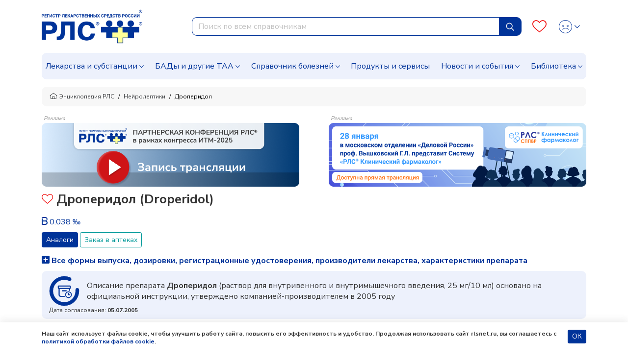

--- FILE ---
content_type: text/html; charset=UTF-8
request_url: https://www.rlsnet.ru/drugs/droperidol-1175
body_size: 20544
content:
<!DOCTYPE html>
<html lang="ru" prefix="og: http://ogp.me/ns#">
<head>
    <meta charset="UTF-8">
    <meta name="viewport"
      content="width=device-width, initial-scale=1.0, maximum-scale=5.0, minimum-scale=1.0">
    <meta http-equiv="X-UA-Compatible" content="ie=edge">
        <meta charset="utf-8">
<meta name="viewport" content="width=device-width, initial-scale=1">
<title>Дроперидол — инструкция по применению, дозы, побочные действия, аналоги, описание препарата: раствор для внутривенного и внутримышечного введения, 2.5 мг/мл</title>
<meta name="csrf-token" content="4LDxOvddI5FaKKOeUc9kJFwubMgzFMuYxLW97XM1">
<meta property="og:title" content="Дроперидол — инструкция по применению, дозы, побочные действия, аналоги, описание препарата: раствор для внутривенного и внутримышечного введения, 2.5 мг/мл">
<meta property="og:description" content="Дроперидол: нейролептическое, противошоковое, противорвотное средство, инструкция, показания и противопоказания, цены и заказ в аптеках, способ применения и дозы, побочные действия, взаимодействие в Энциклопедии лекарств РЛС.">
<meta property="og:locale" content="ru_RU">
<meta property="og:type" content="website">
<meta property="og:site_name" content="РЛС®">
<meta property="og:url" content="https://www.rlsnet.ru/drugs/droperidol-1175">
<meta name="twitter:card" content="summary_large_image">
<meta name="twitter:image" content="https://www.rlsnet.ru/images/logo-rls-1200-630.png">
<meta name="description" content="Дроперидол: нейролептическое, противошоковое, противорвотное средство, инструкция, показания и противопоказания, цены и заказ в аптеках, способ применения и дозы, побочные действия, взаимодействие в Энциклопедии лекарств РЛС.">
<link rel="canonical" href="https://www.rlsnet.ru/drugs/droperidol-1175">
<meta property="og:image" content="https://www.rlsnet.ru/images/logo-rls-1200-630.png">
<meta property="og:image:secure_url" content="https://www.rlsnet.ru/images/logo-rls-1200-630.png">
<meta property="og:image:type" content="image/png">
<meta property="og:image:width" content="1200">
<meta property="og:image:height" content="630">
<meta name="robots" content="index, follow">            
    <link rel="apple-touch-icon" sizes="180x180" href="https://www.rlsnet.ru/apple-touch-icon.png">
    <link rel="icon" type="image/png" sizes="32x32" href="https://www.rlsnet.ru/favicon-32x32.png">
    <link rel="icon" type="image/png" sizes="16x16" href="https://www.rlsnet.ru/favicon-16x16.png">
    <link rel="manifest" href="https://www.rlsnet.ru/site.webmanifest">
    <link rel="mask-icon" href="https://www.rlsnet.ru/safari-pinned-tab.svg" color="#0041c2">
    <meta name="msapplication-TileColor" content="#ffffff">
    <meta name="theme-color" content="#ffffff">

    <link href="https://fonts.googleapis.com/css?family=Nunito+Sans:300,400,600,700&amp;subset=cyrillic&display=swap" rel="stylesheet">
    <link href="https://www.rlsnet.ru/css/fonts/icons.css" rel="stylesheet">
    <link href="https://www.rlsnet.ru/css/fonts/symbolRLS.css" rel="stylesheet" />

    <link href="https://www.rlsnet.ru/css/lib/bootstrap.min.css" rel="stylesheet" />
        <link href="https://www.rlsnet.ru/css/lib/slick.css" rel="stylesheet" />
    <link rel="stylesheet" href="https://www.rlsnet.ru/css/lib/jquery.fancybox.min.css">
    <link rel="stylesheet" href="https://www.rlsnet.ru/css/pages/tn.css">
    <style>
        .btn-outline-active {
            color: #333333;
            border-color: #EDF1FC;
            background-color: #EDF1FC;
            padding: 2px 8px;
            border-radius: 15px;
        }
        .btn-outline-active:hover {
            color: #333333;
            border-color: #ffca4a;
            background-color: #ffca4a
        }

        .list-of-article-links li a {
            text-decoration-line: none;
            text-decoration-color: #333333;
        }
        .article-link {
            background-color: #EDF1FC;
            color: #333333;
            padding: 2px 8px;
            /* -webkit-border-radius: 15px;
            -moz-border-radius: 15px; */
            border-radius: 15px;
            font-size: 16px;
        }
        .article-link a {
            color: #333333;
        }

        .list-of-article-links :hover {
            background-color: #ffca4a;
        }

    </style>
    <link href="https://www.rlsnet.ru/css/db.css" rel="stylesheet" />
    <link href="https://www.rlsnet.ru/css/main_v1.css" rel="stylesheet" />
    

   
        <!-- Yandex.Metrika counter -->
        <script type="text/javascript" >
            (function(m,e,t,r,i,k,a){m[i]=m[i]||function(){(m[i].a=m[i].a||[]).push(arguments)};
                m[i].l=1*new Date();k=e.createElement(t),a=e.getElementsByTagName(t)[0],k.async=1,k.src=r,a.parentNode.insertBefore(k,a)})
            (window, document, "script", "https://mc.yandex.ru/metrika/tag.js", "ym");

            ym(22127918, "init", {
                clickmap:true,
                trackLinks:true,
                accurateTrackBounce:true,
                webvisor:true
            });
            ym(89547406, "init", {
                clickmap:true
            });
        </script>
        <!-- Varioqub experiments -->
		<script type="text/javascript">
            (function(e, x, pe, r, i, me, nt){
                e[i]=e[i]||function(){(e[i].a=e[i].a||[]).push(arguments)},
                me=x.createElement(pe),me.async=1,me.src=r,nt=x.getElementsByTagName(pe)[0],me.addEventListener('error',function(){function cb(t){t=t[t.length-1],'function'==typeof t&&t({flags:{}})};Array.isArray(e[i].a)&&e[i].a.forEach(cb);e[i]=function(){cb(arguments)}}),nt.parentNode.insertBefore(me,nt)})
            (window, document, 'script', 'https://abt.s3.yandex.net/expjs/latest/exp.js', 'ymab');
            ymab('metrika.22127918', 'init'/*, {clientFeatures}, {callback}*/);
            ymab("metrika.89547406", "setConfig", {enableSetYmUid: true});
            ymab("metrika.89547406", "init"/*, {clientFeatures}, {callback}*/);
        </script>
        <!-- Varioqub experiments RSYA-->
        


        <!-- Top.Mail.Ru counter -->
        <script type="text/javascript">
            var _tmr = _tmr || [];
            _tmr.push({id: "106161", type: "pageView", start: (new Date()).getTime()});
            (function (d, w) {
                var ts = d.createElement("script");
                ts.type = "text/javascript";
                ts.async = true;
                ts.src = "https://top-fwz1.mail.ru/js/code.js";
                var f = function () {
                    var s = d.getElementsByTagName("script")[0];
                    s.parentNode.insertBefore(ts, s);
                };
                if (w.opera == "[object Opera]") {
                    d.addEventListener("DOMContentLoaded", f, false);
                } else {
                    f();
                }
            })(document, window);
        </script>
        <!-- Yandex ad -->
            
    
        <!-- Yandex ad -->
<script>window.yaContextCb=window.yaContextCb||[]</script>
<script src="https://yandex.ru/ads/system/context.js" async></script>
    
    
              
        <script src="https://www.rlsnet.ru/js/lib/jquery.min.js"></script>
    <script src="https://www.rlsnet.ru/new_serviceworker.js?v=2325"></script>
    <script>
        jQuery.event.special.touchstart = {
            setup: function( _, ns, handle ) {
                this.addEventListener("touchstart", handle, { passive: !ns.includes("noPreventDefault") });
            }
        };
        jQuery.event.special.touchmove = {
            setup: function( _, ns, handle ) {
                this.addEventListener("touchmove", handle, { passive: !ns.includes("noPreventDefault") });
            }
        };
        jQuery.event.special.wheel = {
            setup: function( _, ns, handle ){
                this.addEventListener("wheel", handle, { passive: true });
            }
        };
        jQuery.event.special.mousewheel = {
            setup: function( _, ns, handle ){
                this.addEventListener("mousewheel", handle, { passive: true });
            }
        };
    </script>
    
                    <script type="application/ld+json">
        {
          "@context": "https://schema.org",
          "@type": "BreadcrumbList",
          "itemListElement": [
                                                                    {
                        "@type": "ListItem",
                        "position": 1,
                        "name": "📗Энциклопедия РЛС",
                        "item": {
                            "@type": "WebPage",
                            "@id": "https://www.rlsnet.ru#webpage",
                            "url": "https://www.rlsnet.ru"
                        }
                    },
                                                                                                        {
                        "@type": "ListItem",
                        "position": 2,
                        "name": "📗Нейролептики",
                        "item": {
                            "@type": "WebPage",
                            "@id": "https://www.rlsnet.ru/pharm-groups/neiroleptiki-102#webpage",
                            "url": "https://www.rlsnet.ru/pharm-groups/neiroleptiki-102"
                        }
                    },
                                                                                                        {
                        "@type": "ListItem",
                        "position": 3,
                        "name": "📗Дроперидол",
                        "item": {
                            "@type": "WebPage",
                            "@id": "https://www.rlsnet.ru/drugs/droperidol-1175#webpage",
                            "url": "https://www.rlsnet.ru/drugs/droperidol-1175"
                        }
                    }
                                                                        ]
        }
    </script>
    <meta name="google-site-verification" content="ZpWVsjtJMNnMuXFvffd7ak71CBAU6me6kyuCvdNtpb8" />
  </head>
<body data-spy="scroll" data-target=".b-structure-spy" data-offset="50">
   <input type="hidden" name="_token" value="4LDxOvddI5FaKKOeUc9kJFwubMgzFMuYxLW97XM1" autocomplete="off">
   <script type="application/ld+json">

    {
    "@context": "https://schema.org",
    "@graph": [
        {
            "@type": "Article",
            "@id": "https://www.rlsnet.ru/drugs/droperidol-1175#article",
            "url": "https://www.rlsnet.ru/drugs/droperidol-1175",
            "headline": "Дроперидол (Droperidol)",
            "articleSection":  "Article",
            "articleBody": "АТХ: Дроперидол, Действующее (активное) вещество: Дроперидол,    Раствор для инъекций 10 мл   дроперидол 25 мг   во флаконах по 10 мл; в коробке 50 флаконов.  Блокирует центральные дофаминовые рецепторы, альфа-адренорецепторы, обладает каталептогенной и антиаритмической активностью, понижает АД.   При в/в и в/м введении Cmax в плазме достигается через 15 мин. Связывание с белками плазмы - 85-90%. T1/2 составляет в среднем 134 мин. В виде метаболитов выводится почками (75%), в неизмененном виде - с мочой (1%) и с фекалиями (11%).  Нейролептанальгезия, премедикация перед наркозом, хирургическим вмешательством, инструментальными исследованиями; психомоторное возбуждение в послеоперационном периоде; шок, в т.ч. ожоговый; отравления (в составе комплексной терапии).  Гиперчувствительность, экстрапирамидные расстройства; оперативные вмешательства в поздние сроки беременности (например, кесарево сечение); ранний детский возраст (до 3 лет).   В/м, для премедикации - 2,5-5 мг за 15-45 мин до начала операции, в послеоперационном периоде - по 2,5-5 мг каждые 6 ч. В/в, для вводного наркоза - 2,5 мг/10 кг, для поддержания наркоза 1,25-2,5 мг. Детям от 3 лет и старше в/м для премедикации - 0,1 мг/кг.  Артериальная гипотензия, экстрапирамидные нарушения.  Эффект усиливают бензодиазепины. Ослабляет действие бромокриптина. ",
                        "datePublished": "2025-12-18T09:57:31+03:00",
            
                                    "dateModified": "2025-12-18T09:59:31+03:00",
            
                                    "publisher": {
                "@type": "Organization",
                "@id": "https://www.rlsnet.ru/#organization",
                "url": "https://www.rlsnet.ru/",
                "email": "pr@rlsnet.ru",
                "name": "РЛС",
                "telephone": "+7(499)281-91-91",
                "legalname": "Регистр лекарственных средств России",
                "address": {
                    "@type": "PostalAddress",
                    "streetAddress": "ул. 5-я Магистральная, д. 12",
                    "postalCode": "123007",
                    "addressLocality": "Москва",
                    "addressRegion": "Москва",
                    "addressCountry": {
                        "@type": "Country",
                        "name": "Россия"
                    }
                },
                "logo": {
                    "@type": "ImageObject",
                    "@id": "https://www.rlsnet.ru/#logo",
                    "url": "https://www.rlsnet.ru/images/logo-rls-1200-630.png",
                    "contentUrl": "https://www.rlsnet.ru/images/logo-rls-1200-630.png",
                    "width": "1200",
                    "height": "630"
                },
                "image": {
                    "@id": "https://www.rlsnet.ru/#logo"
                },
                "sameAs": [
                    "https://pharmarf.ru/rls/publications",
                    "https://vrachirf.ru/partner-publications/13",
                    "https://vk.com/rlsdigest",
                    "https://t.me/rlsdigest"
                ]
            },
            "inLanguage": "ru-RU",
            "isAccessibleForFree": "True",
            "isFamilyFriendly": "True"                     },
        {
            "@type": "WebPage",
            "@id": "https://www.rlsnet.ru/drugs/droperidol-1175#webpage",
            "url": "https://www.rlsnet.ru/drugs/droperidol-1175",
                        "name": "Дроперидол — инструкция по применению, дозы, побочные действия, аналоги, описание препарата: раствор для внутривенного и внутримышечного введения, 2.5 мг/мл",
                                    "description": "Дроперидол: нейролептическое, противошоковое, противорвотное средство, инструкция, показания и противопоказания, цены и заказ в аптеках, способ применения и дозы, побочные действия, взаимодействие в Энциклопедии лекарств РЛС.",
                        "publisher": {
                "@id": "https://www.rlsnet.ru/#organization"
            },
                        "reviewedBy": [
                {
                    "@type": "Person",
                    "@id": "https://www.rlsnet.ru/author/13#person",
                    "name": "Крылов Юрий Федорович",
                    "url": "https://www.rlsnet.ru/author/13",
                    "jobTitle": "фармаколог, доктор медицинских наук, профессор, академик Международной академии информатизации"
                }
            ],
                        "inLanguage": "ru-RU",
                        "datePublished": "2025-12-18T09:57:31+03:00",
                                    "dateModified": "2025-12-18T09:59:31+03:00",
                        "isPartOf": {
                "@type": "WebSite",
                "@id": "https://www.rlsnet.ru/#website",
                "url": "https://www.rlsnet.ru/",
                "name": "РЛС",
                "description": "Регистр лекарственных средств России",
                "publisher": {
                    "@id": "https://www.rlsnet.ru/#organization"
                },
                "copyrightHolder": {
                    "@id": "https://www.rlsnet.ru/#organization"
            }
            }
        }
    ]
    }
    </script>
    <div class="wrapper d-flex flex-column">

                <div class="header">
    <div class="container">
        <nav class="navbar navbar-expand-lg">
                <div class="main">
                    <div class="navbar-brand order-2 order-lg-0">
                        <a href="/">
                            <img src="https://www.rlsnet.ru/images/logo-rls-1200-630.png" alt="Логотип РЛС" name="logo-rls-header">
                        </a>
                    </div>
                    <div class="search order-4 order-lg-2">
                        <form id="search-bar" action="/search_result.htm" method="GET">
                            <div class="input-group">
                                <input name="word"
                                    type="text"
                                    class="form-control js-query"
                                    placeholder="Поиск по всем справочникам"
                                    autocomplete="off"
                                    style="border-top-left-radius: 10px; border-bottom-left-radius: 10px"
                                    role="combobox"
                                    aria-autocomplete="list"
                                    aria-expanded="false"
                                    aria-controls="autocomplete-results"
                                    aria-activedescendant="">
                                <div class="input-group-append input-cleaner" hidden="true">
                                    <button class="btn btn-sm input-cleaner-button" type="button">
                                        <span class="icon-protivopokaz-0"><span class="path1"></span><span class="path2"></span></span>
                                    </button>
                                </div>
                                <div class="input-group-append">
                                    <button class="btn btn-primary js-query-submit" type="submit" aria-label="Найти">
                                        <img src="/images/site/tabler_search.svg" alt="Поиск">
                                    </button>
                                </div>
                                <div class="search-dropdown-all" style="display: none">
                                    <div class="search-dropdown" role="listbox" aria-label="Результаты поиска" style="overflow-y: auto; overflow-x: hidden; width:70%;"></div>
                                    <div style="overflow-y: auto; overflow-x: hidden; width:30%" class="last-queries"></div>
                                </div>
                            </div>
                        </form>
                    </div>

                    <div class="b-account order-3 order-lg-3 ml-auto">
                        <a class="favourites" href="/profile" aria-label="Favourites">
                            <span class="count"></span>
                            <i class="icon-heart-o"></i>
                        </a>
                        <div class="dropdown">
                            <div class="change-button">
                            <button type="button" class="btn btn-link text-decoration-none dropdown-toggle" data-toggle="dropdown" aria-label="Profile">
                                                                        <i class="icon-user-def"></i>
                                        <i class="icon-user-active"></i>
                                    <style>
                                        .header .dropdown .change-button i:nth-child(2) {
                                            display: none;
                                        }
                                        .header .dropdown .change-button:hover i:nth-child(1) {
                                            display: none;
                                        }
                                        .header .dropdown .change-button:hover i:nth-child(2) {
                                            display: block;
                                        }
                                    </style>
                                                            </button>
                            <div class="dropdown-menu dropdown-menu-right">
                                                                    <a class="dropdown-item" href="#" data-toggle="modal" data-target="#modal-auth">Войти</a>
                                    <a class="dropdown-item" href="https://app.rlsnet.ru/register" rel="noindex, nofollow">Зарегистрироваться</a>
                                                                <div class="dropdown-divider"></div>
                                <a class="dropdown-item" href="/profile">Избранное</a>
                                                            </div>
                        </div>
                        </div>
                    </div>

                    <button class="navbar-toggler order-0" type="button" data-toggle="collapse" data-target="#navbarNavDropdown" aria-label="Navbar Dropdown">
                        <span class="navbar-toggler-icon"></span>
                    </button>
                </div>



                <div class="collapse navbar-collapse" id="navbarNavDropdown" style="overflow-y: auto; border-radius: 10px; background-color:#EDF1FC">
                    <ul class="navbar-nav">
                        <li class="nav-item dropdown">
                            <a class="nav-link dropdown-toggle" data-toggle="dropdown" href="#">Лекарства и субстанции</a>
                            <div class="dropdown-main dropdown-menu">
                                <ul>
                                    <li><a class="dropdown-item" href="https://www.rlsnet.ru/drugs/ukazatel">Указатель лекарств и субстанций</a></li>
                                    <li><a class="dropdown-item" href="https://www.rlsnet.ru/active-substance/ukazatel">Указатель действующих веществ</a></li>
                                    <li class="dropdown-submenu dropdown">
                                        <a class="dropdown-item dropdown-toggle" href="#" data-toggle="dropdown">Фармакологические группы</a>
                                        <ul class="dropdown-menu show">
                                            <li><a class="dropdown-item" href="https://www.rlsnet.ru/pharm-groups">Классификация фармакологических групп</a></li>
                                            <li><a class="dropdown-item" href="https://www.rlsnet.ru/pharm-groups/ukazatel">Указатель фармакологических групп</a></li>
                                        </ul>
                                    </li>
                                    <li><a class="dropdown-item" href="https://www.rlsnet.ru/atc">АТХ классификация</a></li>
                                </ul>
                                <ul>
                                    <li><a class="dropdown-item" href="https://www.rlsnet.ru/pharm-actions">Указатель фармакологических действий</a></li>
                                    <li><a class="dropdown-item" href="https://www.rlsnet.ru/price-monitoring">Цены на ЖНВЛП</a></li>
                                    <li><a class="dropdown-item" href="https://www.rlsnet.ru/producers">Производители</a></li>
                                </ul>
                                <ul>
                                    
                                    <li><a class="dropdown-item" href="https://www.rlsnet.ru/analogs">Поиск аналогов лекарственных препаратов</a></li>
                                    <li><a class="dropdown-item" href="https://www.rlsnet.ru/regdoc/search">Поиск регистрационных удостоверений</a></li>
                                    <li><a class="dropdown-item" href="https://www.rlsnet.ru/dosage-forms">Классификация лекарственных форм</a></li>
                                </ul>
                            </div>
                        </li>
                        <li class="nav-item dropdown">
                            <a class="nav-link dropdown-toggle" data-toggle="dropdown" href="#">БАДы и другие ТАА</a>
                            <div class="dropdown-main dropdown-menu">
                                <ul>
                                    <li class="dropdown-submenu dropdown">
                                        <a class="dropdown-item dropdown-toggle" href="#" data-toggle="dropdown">БАДы</a>
                                        <ul class="dropdown-menu show">
                                            <li><a class="dropdown-item" href="https://www.rlsnet.ru/baa/ukazatel">Указатель БАДов</a></li>
                                            <li><a class="dropdown-item" href="https://www.rlsnet.ru/baa">Классификация БАДов</a></li>
                                        </ul>
                                    </li>
                                </ul>
                                <ul>
                                    <li class="dropdown-submenu dropdown">
                                        <a class="dropdown-item dropdown-toggle" href="#" data-toggle="dropdown">Другие ТАА</a>
                                        <ul class="dropdown-menu show">
                                            <li><a class="dropdown-item" href="https://www.rlsnet.ru/taa/ukazatel">Указатель других ТАА</a></li>
                                            <li><a class="dropdown-item" href="https://www.rlsnet.ru/taa">Классификация других ТАА</a></li>
                                        </ul>
                                    </li>
                                </ul>
                                <ul>
                                    <li></li>
                                </ul>
                            </div>
                        </li>
                        <li class="nav-item dropdown">
                            <a class="nav-link dropdown-toggle" href="#" data-toggle="dropdown">Справочник болезней</a>
                            <div class="dropdown-main dropdown-menu">
                                <ul>
                                    <li><a class="dropdown-item" href="https://www.rlsnet.ru/mkb">Международная классификация болезней (МКБ-10)</a></li>
                                </ul>
                                <ul>
                                    <li><a class="dropdown-item" href="https://www.rlsnet.ru/mkb/ukazatel">Указатель болезней и состояний</a></li>
                                </ul>
                                <ul>
                                    <li><a class="dropdown-item" href="https://www.rlsnet.ru/med-calculators">Медицинские калькуляторы</a></li>
                                </ul>
                            </div>
                        </li>
                        <li class="nav-item">
                            <a class="nav-link" href="https://www.rlsnet.ru/products">Продукты и сервисы</a>
                        </li>
                        <li class="nav-item dropdown">
                            <a class="nav-link dropdown-toggle" data-toggle="dropdown" href="#">Новости и события</a>
                            <div class="dropdown-main dropdown-menu">
                                <ul>
                                    <li><a class="dropdown-item" href="https://www.rlsnet.ru/news">Новости</a></li>
                                    <li><a class="dropdown-item" href="https://www.rlsnet.ru/editor">Колонка главного редактора</a></li>
                                </ul>
                                <ul>
                                    <li><a class="dropdown-item" href="https://www.rlsnet.ru/press-relizy-farmkompanij">Пресс-релизы фармкомпаний</a></li>
                                    <li><a class="dropdown-item" href="https://www.rlsnet.ru/events">Архив мероприятий</a></li>
                                </ul>
                                <ul>
                                </ul>
                            </div>
                        </li>
                        <li class="nav-item dropdown">
                            <a class="nav-link dropdown-toggle" data-toggle="dropdown" href="#">Библиотека</a>
                            <div class="dropdown-main dropdown-menu">
                                <ul>
                                    <li><a class="dropdown-item" href="https://www.rlsnet.ru/library/normativnye-akty">Нормативные акты</a></li>
                                    <li><a class="dropdown-item" href="https://www.rlsnet.ru/library/books-download">Электронные версии справочников для врачей</a></li>
                                </ul>
                                <ul>
                                    <li><a class="dropdown-item" href="https://www.rlsnet.ru/library/articles">Cтатьи</a></li>
                                    <li><a class="dropdown-item" href="https://www.rlsnet.ru/library/patient">Азбука пациента</a></li>
                                </ul>
                                <ul>
                                    <li><a class="dropdown-item" href="https://www.rlsnet.ru/library/books">Книги</a></li>
                                    <li><a class="dropdown-item" href="https://www.rlsnet.ru/library/patents">Патенты</a></li>
                                </ul>
                            </div>
                        </li>
                    </ul>
                </div>
            </nav>
    </div>
</div>

<div class="modal fade" id="modal-services">
    <div class="modal-dialog modal-dialog-centered modal-xl">
        <div class="modal-content">
            <div class="modal-header">
                <p class="modal-title mt-0 h3-class"></p>
                <button type="button" class="close" data-dismiss="modal">&times;</button>
            </div>
            <div class="modal-body">

            </div>
        </div>
    </div>
</div>
<script>
    var auth_user="";
    var current_user = null;
    if(auth_user == "true"){
        current_user=""
    }
    var lastQueriesDiv = document.querySelector('.last-queries');
    var sessionsLastQueries = sessionStorage.getItem('sessionsLastQueries');
    var lastQueriesText = '';
    if (sessionsLastQueries) {
        var splitSessionsLastQueries = sessionsLastQueries.split(',');
        // var splitSessionsLastQueriesNotNulls = splitSessionsLastQueries.filter(el => el != null);
        splitSessionsLastQueriesNotNulls = splitSessionsLastQueries.filter(el => el != 'null');
        // splitSessionsLastQueriesNotNulls = splitSessionsLastQueries.filter(el => el != '');
        const uniquesessionsLastQueries = [...new Set(splitSessionsLastQueriesNotNulls)].slice(-5).reverse();

        console.log(sessionStorage.getItem('sessionsLastQueries'));
        console.log(uniquesessionsLastQueries);

        sessionStorage.setItem('sessionsLastQueries', uniquesessionsLastQueries.join(','));
        lastQueriesText = uniquesessionsLastQueries.map( item => {
            let htmlElement = `<div class="last-query-div"><a href="/search_result.htm?word=${item}" class="last-query" style="white-space: pre-wrap;"><i class="icon-history align-middle"></i> <span class="align-middle">${item.replaceAll('+', ' ')}</span></a></div>`;
            return htmlElement;
        }).join('');

        lastQueriesDiv.innerHTML = `<div style="margin: .5rem;"><span><b>Последние запросы</b></span></div>${lastQueriesText}`;
    }
</script>

<style>
    .last-query-div {
        padding: .5rem;
        margin: .5rem;
        border-radius: 10px;
        background-color: #EDF1FC;
    }
</style>

        
            <div class="change-breadcrumbs">

    <div class="b-breadcrumb-wrap d-sm-flex d-none">
        <div class="container">
            <nav class="b-breadcrumb">
                <ul class="breadcrumb align-items-center">
                                        
                        
                                                        <li class="breadcrumb-item"> <a class="link" href="https://www.rlsnet.ru"><i class="icon-home"></i>Энциклопедия РЛС </a> </li>
                            
                                            
                        
                            
                                                        <li class="breadcrumb-item"> <a class="link" href="https://www.rlsnet.ru/pharm-groups/neiroleptiki-102">Нейролептики </a> </li>
                            
                            
                                            
                        
                            
                                                        <li class="breadcrumb-item active"> <span>Дроперидол </span> </li>
                            
                            
                                            

                </ul>
            </nav>
        </div>
    </div>
    <div class="d-flex d-sm-none pb-2 pr-2 pl-2 ml-3 mr-3 mb-3 align-items-center" style="overflow-y:hidden; font-size: 12px;
                background-color:#f3f3f3; border-radius:10px; line-height: 17px; white-space: nowrap; height:40px;">
                                                                <div>
                        <a class="link" style="color: #404244" href="https://www.rlsnet.ru"><i class="icon-home"></i>&nbsp;Энциклопедия РЛС </a>
                    </div>
                    &nbsp;/&nbsp;
                                                                                                            <div>
                            <a class="link" style="color: #404244" href="https://www.rlsnet.ru/pharm-groups/neiroleptiki-102">Нейролептики</a>
                        </div>
                        &nbsp;/&nbsp;
                                                                                                                                <span>Дроперидол </span>
                                                            </div>
</div>


        <div class="container">
    
            <div class="js-banner-group banner-group banner-group--methods d-lg-flex justify-content-lg-between d-block">
                                                                    <div>
                                                <p style="line-height: 1" class="m-1 h6-class">Реклама</p>
                        <div class="breadcrumbs-banner-130 stat-banner " data-banner-id="1003" data-type="empty" >
                                                                                    <a href="https://www.rlsnet.ru/events/pryamaya-translyaciya-partnerskoi-konferencii-na-itm-2025-14981" aria-label="method-of-use-banner"  rel="noindex, nofollow"  >
                                                            <img src="https://app.rlsnet.ru/api/storage/banners/png/1003_1" alt="" class="img-fluid">
                            </a>
                        </div>
                    </div>
                                                                                                        <div>
                                                <p style="line-height: 1" class="m-1 h6-class">Реклама</p>
                        <div class="breadcrumbs-banner-130 stat-banner " data-banner-id="1028" data-type="empty" >
                                                                                    <a href="https://www.rlsnet.ru/news/professor-vyskovskii-gl-predstavit-sistemu-rlssupsup-kliniceskii-farmakolog-na-zasedanii-v-moskovskom-otdelenii-delovoi-rossii-15089" aria-label="method-of-use-banner"  rel="noindex, nofollow"  >
                                                            <img src="https://app.rlsnet.ru/api/storage/banners/png/1028_1" alt="" class="img-fluid">
                            </a>
                        </div>
                    </div>
                                                        </div>
        </div>
<div id="modal-approve" class="modal fade" role="dialog">
    <div class="modal-dialog">
        <div class="modal-content">
            <div class="modal-header">
                <p class="modal-title h5-class">Внимание!</p>
            </div>
            <div class="modal-body">
                Информация исключительно для работников здравоохранения.<br>
                Являетесь ли Вы специалистом здравоохранения?
            </div>
            <div class="modal-footer justify-content-between">
                <button type="button" class="btn btn-sm btn-primary js-modal-banner-approve">Да</button>
                <button type="button" class="btn btn-sm btn-danger" data-dismiss="modal">Нет</button>
            </div>
        </div>
    </div>
</div>
<script>
    $(document).on('click', '.banner-approve a', function (e) {
        e.preventDefault();
        var href = $(this).attr("href");

        $("#modal-approve").modal()
        $(document).on('click', '.js-modal-banner-approve', function (e) {
            if(href != undefined){
                window.location.href = href;
            }
        });

    });
</script>


        
        <div class="main content-main">
            <div class="container">
                    <div class="tn">
        <div class="heading-wrap">
            <h1 class="heading">
                <a href="#" class="add-favourites js-favourites-toggle" title="Добавить в избранное"
                   data-type="tn"
                   data-id="1175"
                   
                   
                   
                   
                   
                >
                 <i class="icon-heart-o icon-favourites"></i>
                </a>

                Дроперидол
                                 (Droperidol)                             </h1>
                            <span class="iv" data-toggle="tooltip" title="Текущий ежегодный индекс информационного спроса, ‰">
                     <i class="icon-iv"></i>
                     0.038 ‰
                </span>
                    </div>
                                        <div class="content">
            
            
            <div class="mb-2 buttons">
            <a href='#analogi-sinonimy-preparata-droperidol' class="btn btn-sm btn-primary mb-2 js-anchor"  data-offset="180" >Аналоги</a>
    
            <a href="#zakaz-v-aptekax-moskvy" class="btn btn-sm btn-outline-info mb-2 js-anchor js-reserve-pharmacy"  data-offset="180" >Заказ в аптеках</a>
        <a href="#zakaz-v-aptekax-moskvy" class="btn btn-primary btn-blink reserve-pharmacy js-anchor js-request-fade js-reserve-pharmacy"  data-offset="180" >Заказать<span><br> препарат</span></a>
    </div>

            
            

            

            
                        <div class="tn__packaging js-packings">
        <a class="tn__link-collapse" data-toggle="collapse" href="#collapse-packaging">
            <i class="icon icon-plus-square"></i>
                            Все формы выпуска, дозировки, регистрационные удостоверения, производители лекарства, характеристики препарата
                    </a>
        <div id="collapse-packaging" class="js-collapse collapse">
            <div class="tn__packings-filter"></div>
        </div>
    </div>
            
            <div class="tn__desc_update">
            

                <div class="text_desc_date"> 
    
                        <div class="notification notification--blue">
            <div class="notification__body">
                <img src="https://www.rlsnet.ru/images/site/drug-notification-1.svg" alt="Описание основано на официальной инструкции, утверждено компанией-производителем">
                <div class="notification__descr">
                    Описание препарата <b>Дроперидол</b> (раствор для внутривенного и внутримышечного введения, 25 мг/10 мл) основано на официальной инструкции, утверждено компанией-производителем в 2005 году
                </div>
            </div>
            <div class="notification__date"> Дата согласования:  <b>05.07.2005</b></div>
        </div>
                    
</div>
                <div class="b-special-sign">
        <div class="title">Особые отметки:</div> <div>
            <img src="/images/icons/sign-recipe.svg" data-toggle="tooltip" title="Отпускается по рецепту" alt="Отпускается по рецепту"/>
    
    
            <img src="/images/icons/sign-znvlp.svg" data-toggle="tooltip" title="Жизненно необходимый и важнейший лекарственный препарат" alt="Жизненно необходимый и важнейший лекарственный препарат"/>
    
    
    
    
    
    </div>




    </div>
                
                
                
                
                                <div>
    <p class="structure-heading">Содержание</p>
</div>
<div class="noprint">
    <ul class="structure-list">
                                                                                                            <li>
                            <a href="#deistvuiushhee-veshhestvo" class="js-anchor"  data-offset="170" >Действующее вещество </a>
                        </li>
                    
                                                                                        <li>
                            <a href="#atx" class="js-anchor"  data-offset="170" >ATX </a>
                        </li>
                    
                                                                                        <li>
                            <a href="#farmakologiceskaia-gruppa" class="js-anchor"  data-offset="170" >Фармакологическая группа </a>
                        </li>
                    
                                                                                        <li>
                            <a href="#nozologiceskaia-klassifikaciia-mkb-10" class="js-anchor"  data-offset="170" >Нозологическая классификация (МКБ-10) </a>
                        </li>
                    
                                                                
                    <li>
                        <a href="#sostav-i-forma-vypuska" class="js-anchor"  data-offset="170" >Состав и форма выпускa</a>
                    </li>
                                                                                                                
                    <li>
                        <a href="#farmakologiceskoe-deistvie" class="js-anchor"  data-offset="170" >Фармакологическое действие</a>
                    </li>
                                                                                    
                    <li>
                        <a href="#farmakokinetika" class="js-anchor"  data-offset="170" >Фармакокинетика</a>
                    </li>
                                                                                    
                    <li>
                        <a href="#pokazaniia" class="js-anchor"  data-offset="170" >Показания</a>
                    </li>
                                                                                    
                    <li>
                        <a href="#protivopokazaniia" class="js-anchor"  data-offset="170" >Противопоказания</a>
                    </li>
                                                                                    
                    <li>
                        <a href="#sposob-primeneniia-i-dozy" class="js-anchor"  data-offset="170" >Способ применения и дозы</a>
                    </li>
                                                                                    
                    <li>
                        <a href="#pobocnye-deistviia" class="js-anchor"  data-offset="170" >Побочные действия</a>
                    </li>
                                                                                    
                    <li>
                        <a href="#vzaimodeistvie" class="js-anchor"  data-offset="170" >Взаимодействие</a>
                    </li>
                                                                                                                                                                            </ul>
</div>


<nav class="b-structure-spy">
    <ul>
                                                                                <li>
                <a href="#deistvuiushhee-veshhestvo" class="nav-link js-anchor"  data-offset="130" >Действующее вещество </a>
            </li>
            
                                                            <li>
                <a href="#atx" class="nav-link js-anchor"  data-offset="130" >ATX </a>
            </li>
            
                                                            <li>
                <a href="#farmakologiceskaia-gruppa" class="nav-link js-anchor"  data-offset="130" >Фармакологическая группа </a>
            </li>
            
                                                            <li>
                <a href="#nozologiceskaia-klassifikaciia-mkb-10" class="nav-link js-anchor"  data-offset="130" >Нозологическая классификация (МКБ-10) </a>
            </li>
            
                                                            <li>
                <a href="#sostav-i-forma-vypuska" class="nav-link js-anchor"  data-offset="130" >Состав и форма выпускa</a>
            </li>
                                                                                                <li>
                <a href="#farmakologiceskoe-deistvie" class="nav-link js-anchor"  data-offset="130" >Фармакологическое действие</a>
            </li>
                                                                        <li>
                <a href="#farmakokinetika" class="nav-link js-anchor"  data-offset="130" >Фармакокинетика</a>
            </li>
                                                                        <li>
                <a href="#pokazaniia" class="nav-link js-anchor"  data-offset="130" >Показания</a>
            </li>
                                                                        <li>
                <a href="#protivopokazaniia" class="nav-link js-anchor"  data-offset="130" >Противопоказания</a>
            </li>
                                                                        <li>
                <a href="#sposob-primeneniia-i-dozy" class="nav-link js-anchor"  data-offset="130" >Способ применения и дозы</a>
            </li>
                                                                        <li>
                <a href="#pobocnye-deistviia" class="nav-link js-anchor"  data-offset="130" >Побочные действия</a>
            </li>
                                                                        <li>
                <a href="#vzaimodeistvie" class="nav-link js-anchor"  data-offset="130" >Взаимодействие</a>
            </li>
                                                                                                                                    
            </ul>
</nav>
                

                                     
                                                                                <script>
var dosiesLink = document.querySelectorAll('a[name=dosieLink]');
var dosieModal = document.querySelector('#dosieTitle');
dosiesLink.forEach(dosieLink => {
    dosieLink.onclick = (e) => {
        var dosieTitle = e.target.innerText;
        dosieModal.innerHTML = '<b>Досье:</b> '+dosieTitle;
    }
});
var prev = document.querySelector('#prevSlide');
var next = document.querySelector('#nextSlide');
if (prev) {
    prev.onclick = (e) => {
        $('.carousel').carousel('prev');
    }
}
if (next) {
    next.onclick = (e) => {
        $('.carousel').carousel('next');
    }
}
</script>
                                                    
                
                                                                                                                                <h2 class="structure-heading" id="deistvuiushhee-veshhestvo">Действующее вещество</h2>
    <div>
                                    <a href="https://www.rlsnet.ru/active-substance/droperidol-530" >  Дроперидол*                        (Droperidol*)
            </a>
            </div>
                                                                <h2 class="structure-heading" id="atx">ATX</h2>
    <div>
                <a href="https://www.rlsnet.ru/atc/droperidol-1048" >
                    N05AD08  Дроперидол
                </a>
            </div>
                                                                <h2 class="structure-heading" id="farmakologiceskaia-gruppa">Фармакологическая группа</h2>
        <div>
                <a href="https://www.rlsnet.ru/pharm-groups/neiroleptiki-102" >
                        Нейролептики
                    </a>
            </div>
    
                                                                <div>
            <h2 class="structure-heading" id="nozologiceskaia-klassifikaciia-mkb-10">Нозологическая классификация (МКБ-10)</h2>
            <a class="tn__link-collapse" data-toggle="collapse" href="#collapse-mkb-list"><i class="tn__icon icon icon-plus-square"></i>Список кодов МКБ-10</a>
            <div class="collapse js-collapse" id="collapse-mkb-list">
                <ul class="tn__mkb-list">
                                                                    <li><a href="https://www.rlsnet.ru/mkb/bespokoistvo-i-vozbuzdenie-680">R45.1 Беспокойство и возбуждение</a>
                                                                            </li>
                                                                    <li><a href="https://www.rlsnet.ru/mkb/bol-ne-klassificirovannaya-v-drugix-rubrikax-436">R52 Боль, не классифицированная в других рубриках</a>
                                                                            </li>
                                                                    <li><a href="https://www.rlsnet.ru/mkb/sok-ne-klassificirovannyi-v-drugix-rubrikax-633">R57 Шок, не классифицированный в других рубриках</a>
                                                                            </li>
                                                                    <li><a href="https://www.rlsnet.ru/mkb/travmaticeskii-sok-955">T79.4 Травматический шок</a>
                                                                            </li>
                                                                    <li><a href="https://www.rlsnet.ru/mkb/sok-vo-vremya-ili-posle-procedury-ne-klassificirovannyi-v-drugix-rubrikax-956">T81.1 Шок во время или после процедуры, не классифицированный в других рубриках</a>
                                                                            </li>
                                                                    <li><a href="https://www.rlsnet.ru/mkb/xirurgiceskaya-praktika-297">Z100* Хирургическая практика</a>
                                                                            </li>
                                    </ul>
            </div>
        </div>
                                                                <h2 class="structure-heading"  id="sostav-i-forma-vypuska">Состав и форма выпускa</h2>





<div style="overflow-wrap: break-word">
            <div class="table-responsive"><table align="left" width="100%"><colgroup><col width="70%"/><col width="30%"/></colgroup>
<tr>
<td class="PrepInSost"><!-- dfid00000022 -->Раствор для инъекций</td>
<td class="PrepInSost_Val">10 мл</td>
</tr>
<tr>
<td class="CompSost">дроперидол</td>
<td class="CompSost_Val">25 мг</td>
</tr>
</table></div><br clear="all"/>
<p class="PrepUpack">во флаконах по 10 мл; в коробке 50 флаконов.</p>
    </div>




                                                                <div style="overflow-wrap: break-word">
            <h2 class="structure-heading" id="farmakologiceskoe-deistvie">Фармакологическое действие</h2>
    <div>
    	  		<a href="https://www.rlsnet.ru/pharm-actions/neirolepticeskoe-372">
          Нейролептическое</a>, 	  		  		<a href="https://www.rlsnet.ru/pharm-actions/protivosokovoe-515">
           противошоковое</a>, 	  		  		<a href="https://www.rlsnet.ru/pharm-actions/protivorvotnoe-508">
           противорвотное</a>.	  				
			
			
					
			
					
	</div>

		
		<div>
			<p class="OPIS_POLE">Блокирует центральные дофаминовые рецепторы, альфа-адренорецепторы, обладает каталептогенной и антиаритмической активностью, понижает <span class="short js-short-word" title="артериальное давление" short="АД">АД</span>. </p>
						
		</div>
    </div>




                                                                <div style="overflow-wrap: break-word">
            <p class="OPIS_POLE">Блокирует центральные дофаминовые рецепторы, альфа-адренорецепторы, обладает каталептогенной и антиаритмической активностью, понижает <span class="short js-short-word" title="артериальное давление" short="АД">АД</span>. </p>
    </div>




                                                                <h2 class="structure-heading"  id="farmakokinetika">Фармакокинетика</h2>





<div style="overflow-wrap: break-word">
            <p class="OPIS_POLE">При в/в и в/м введении <span class="short js-short-word" title="максимальная концентрация" short="C<sub>max</sub>">C<sub>max</sub></span> в плазме достигается через 15 мин. Связывание с белками плазмы&nbsp;&mdash; 85&ndash;90%. <span class="short js-short-word" title="период полувыведения" short="T<sub>1/2</sub>">T<sub>1/2</sub></span> составляет в среднем 134 мин. В виде метаболитов выводится почками (75%), в неизмененном виде&nbsp;&mdash; с мочой (1%) и с фекалиями (11%).</p>
    </div>




                                                                <h2 class="structure-heading"  id="pokazaniia">Показания</h2>





<div style="overflow-wrap: break-word">
            <p class="OPIS_POLE">Нейролептанальгезия, премедикация перед наркозом, хирургическим вмешательством, инструментальными исследованиями; психомоторное возбуждение в послеоперационном периоде; шок, в т.ч. ожоговый; отравления (в составе комплексной терапии).</p>
    </div>


<noindex>
        <div class="container mt-3">
        <div class="row h-25">
                        <div id="yandex_rtb_R-A-1758109-2" class="col-md-auto"></div>
                    </div>
    </div>
</noindex>


                                                                <h2 class="structure-heading"  id="protivopokazaniia">Противопоказания</h2>





<div style="overflow-wrap: break-word">
            <p class="OPIS_POLE">Гиперчувствительность, экстрапирамидные расстройства; оперативные вмешательства в поздние сроки беременности (например, кесарево сечение); ранний детский возраст (до 3 лет).</p>
    </div>




                                                                <h2 class="structure-heading"  id="sposob-primeneniia-i-dozy">Способ применения и дозы</h2>


<div class="js-banner-group banner-group banner-group--methods d-flex justify-content-md-between">
                                                    <div>
                    <p style="line-height: 1" class="m-1 h6-class">Реклама</p>
                    <div class=" stat-banner " data-banner-id="880" data-type="all_pages" >
                                                                        <a href="#zakaz-v-aptekax-moskvy" aria-label="method-of-use-banner"  rel="noindex, nofollow"  >
                                                    <img class="lazyload img-fluid" data-src="https://app.rlsnet.ru/api/storage/banners/png/880_1" alt="">
                        </a>
                    </div>
                </div>
                                        </div>
    <div id="modal-approve" class="modal fade" role="dialog">
    <div class="modal-dialog">
        <div class="modal-content">
            <div class="modal-header">
                <p class="modal-title h5-class">Внимание!</p>
            </div>
            <div class="modal-body">
                Информация исключительно для работников здравоохранения.<br>
                Являетесь ли Вы специалистом здравоохранения?
            </div>
            <div class="modal-footer justify-content-between">
                <button type="button" class="btn btn-sm btn-primary js-modal-banner-approve">Да</button>
                <button type="button" class="btn btn-sm btn-danger" data-dismiss="modal">Нет</button>
            </div>
        </div>
    </div>
</div>
<script>
    $(document).on('click', '.banner-approve a', function (e) {
        e.preventDefault();
        var href = $(this).attr("href");

        $("#modal-approve").modal()
        $(document).on('click', '.js-modal-banner-approve', function (e) {
            if(href != undefined){
                window.location.href = href;
            }
        });

    });
</script>





<div style="overflow-wrap: break-word">
             <p class="OPIS_POLE"><i>В/м,</i> для премедикации&nbsp;&mdash; 2,5&ndash;5&nbsp;мг за 15&ndash;45 мин до начала операции, в послеоперационном периоде&nbsp;&mdash; по 2,5&ndash;5&nbsp;мг каждые 6&nbsp;ч. <i>В/в,</i> для вводного наркоза&nbsp;&mdash; 2,5&nbsp;мг/10 кг, для поддержания наркоза 1,25&ndash;2,5&nbsp;мг. Детям от 3 лет и старше в/м для премедикации&nbsp;&mdash; 0,1&nbsp;мг/кг.</p>
    </div>




                                                                <h2 class="structure-heading"  id="pobocnye-deistviia">Побочные действия</h2>





<div style="overflow-wrap: break-word">
            <p class="OPIS_POLE">Артериальная гипотензия, экстрапирамидные нарушения.</p>
    </div>




                                                                <h2 class="structure-heading"  id="vzaimodeistvie">Взаимодействие</h2>





<div style="overflow-wrap: break-word">
            <p class="OPIS_POLE">Эффект усиливают бензодиазепины. Ослабляет действие бромокриптина.</p>
    </div>




                                                                <h2 class="structure-heading" id="usloviia-xraneniia">Условия хранения</h2>

В сухом, защищенном от света месте, при температуре 20 °C.
<br />
<i> Хранить в недоступном для детей месте.</i>
                                                                <h2 class="structure-heading" id="srok-godnosti">Срок годности</h2>
5 лет.
<br />
<i> Не применять по истечении срока годности, указанного на упаковке. </i>
                                                                                                                                                
                
                                
                
                                <p class="h3-class">Описание проверено</p>
                <ul class="list-of-article-links list-inline">
    <a href="https://www.rlsnet.ru/author/13">
        <li class="article-link mb-1 d-inline-flex align-items-center">
            <div class="col-auto">
                <img src="https://www.rlsnet.ru/storage/uploads/static/urii-krylov-mini.webp" class="rounded-circle img-thumbnail img-fluid" width="70" height="70" alt="Крылов Юрий Федорович">
                
            </div>
            <div class="col">
                <span>Крылов Юрий Федорович</span>
                <span style="font-size: 12px; color:grey">(фармаколог, доктор медицинских наук, профессор, академик Международной академии информатизации)</span>
                                    <br>
                    <span style="font-size: 12px; color:grey">Опыт работы: более 35 лет</span>
                            </div>
        </li>
    </a>
</ul>
                                

            </div>

            
                        <div class="container">
                <div class="row justify-content-end">
                    <div class="notification__date"> Дата обновления:  18.12.2025</div>
                </div>
            </div>
            
            
                        <p class="structure-heading" id='analogi-sinonimy-preparata-droperidol'> Аналоги (синонимы) препарата Дроперидол</p>
                            <p>Аналоги по действующему веществу не найдены.</p>
                        <div>
                <a href='https://www.rlsnet.ru/droperidol-1175/analogs' class="btn btn-sm btn-primary mb-2">Все аналоги препарата</a>
            </div>
            <div class="d-block d-md-flex">
                    <div class=" analogs-slider tn_images" style="width: 98%">
                                                </div>

                
                
                

            </div>
            
             
             <div class="tn-price">
            <h2 class="tn-price__heading" id="zakaz-v-aptekax-moskvy">Заказ в аптеках</h2>
                        <div class="container mb-2 mt-2">
                <div class="row price-region-row">
                                        <button class="btn btn-outline-active mr-2 mb-2" id="77">Москва</button>
                                                            <button class="btn btn-outline-active mr-2 mb-2" id="78">Санкт-Петербург</button>
                                                            <button class="btn btn-outline-active mr-2 mb-2" id="pills-regions">Все регионы</button>
                                    </div>
            </div>
                        <div class="form-inline mb-2 tn-price__form"
                            hidden
            >
                <label for="region_selector" class="mr-3"><b>Выбор региона:</b></label>
                <select id="region_selector" name="region_selector" class="custom-select custom-select-sm tn-price__select js-price-region">
                                                                                <option value="0"  ></option>
                                                                                <option value="22"  >Алтайский край</option>
                                                                                <option value="28"  >Амурская область</option>
                                                                                <option value="29"  >Архангельская область</option>
                                                                                <option value="30"  >Астраханская область</option>
                                                                                <option value="94"  >Байконур</option>
                                                                                <option value="31"  >Белгородская область</option>
                                                                                <option value="32"  >Брянская область</option>
                                                                                <option value="33"  >Владимирская область</option>
                                                                                <option value="34"  >Волгоградская область</option>
                                                                                <option value="35"  >Вологодская область</option>
                                                                                <option value="36"  >Воронежская область</option>
                                                                                <option value="194"  >Донецкая Народная Республика</option>
                                                                                <option value="79"  >Еврейская автономная область</option>
                                                                                <option value="174"  >Забайкальский край</option>
                                                                                <option value="196"  >Запорожская область</option>
                                                                                <option value="37"  >Ивановская область</option>
                                                                                <option value="38"  >Иркутская область</option>
                                                                                <option value="7"  >Кабардино-Балкарская Республика</option>
                                                                                <option value="39"  >Калининградская область</option>
                                                                                <option value="40"  >Калужская область</option>
                                                                                <option value="182"  >Камчатский край</option>
                                                                                <option value="9"  >Карачаево-Черкесская Республика</option>
                                                                                <option value="42"  >Кемеровская область</option>
                                                                                <option value="43"  >Кировская область</option>
                                                                                <option value="44"  >Костромская область</option>
                                                                                <option value="23"  >Краснодарский край</option>
                                                                                <option value="24"  >Красноярский край</option>
                                                                                <option value="45"  >Курганская область</option>
                                                                                <option value="46"  >Курская область</option>
                                                                                <option value="47"  >Ленинградская область</option>
                                                                                <option value="48"  >Липецкая область</option>
                                                                                <option value="195"  >Луганская Народная Республика</option>
                                                                                <option value="49"  >Магаданская область</option>
                                                                                                                        <option value="50"  >Московская область</option>
                                                                                <option value="51"  >Мурманская область</option>
                                                                                <option value="83"  >Ненецкий автономный округ</option>
                                                                                <option value="52"  >Нижегородская область</option>
                                                                                <option value="53"  >Новгородская область</option>
                                                                                <option value="54"  >Новосибирская область</option>
                                                                                <option value="55"  >Омская область</option>
                                                                                <option value="56"  >Оренбургская область</option>
                                                                                <option value="57"  >Орловская область</option>
                                                                                <option value="58"  >Пензенская область</option>
                                                                                <option value="59"  >Пермский край</option>
                                                                                <option value="25"  >Приморский край</option>
                                                                                <option value="60"  >Псковская область</option>
                                                                                <option value="1"  >Республика Адыгея</option>
                                                                                <option value="2"  >Республика Алтай</option>
                                                                                <option value="3"  >Республика Башкортостан</option>
                                                                                <option value="4"  >Республика Бурятия</option>
                                                                                <option value="5"  >Республика Дагестан</option>
                                                                                <option value="6"  >Республика Ингушетия</option>
                                                                                <option value="8"  >Республика Калмыкия</option>
                                                                                <option value="10"  >Республика Карелия</option>
                                                                                <option value="11"  >Республика Коми</option>
                                                                                <option value="92"  >Республика Крым</option>
                                                                                <option value="12"  >Республика Марий Эл</option>
                                                                                <option value="13"  >Республика Мордовия</option>
                                                                                <option value="14"  >Республика Саха (Якутия)</option>
                                                                                <option value="15"  >Республика Северная Осетия - Алания</option>
                                                                                <option value="16"  >Республика Татарстан</option>
                                                                                <option value="17"  >Республика Тыва</option>
                                                                                <option value="19"  >Республика Хакасия</option>
                                                                                <option value="61"  >Ростовская область</option>
                                                                                <option value="62"  >Рязанская область</option>
                                                                                <option value="63"  >Самарская область</option>
                                                                                                                        <option value="64"  >Саратовская область</option>
                                                                                <option value="65"  >Сахалинская область</option>
                                                                                <option value="66"  >Свердловская область</option>
                                                                                <option value="192"  >Севастополь</option>
                                                                                <option value="67"  >Смоленская область</option>
                                                                                <option value="26"  >Ставропольский край</option>
                                                                                <option value="68"  >Тамбовская область</option>
                                                                                <option value="69"  >Тверская область</option>
                                                                                <option value="70"  >Томская область</option>
                                                                                <option value="71"  >Тульская область</option>
                                                                                <option value="72"  >Тюменская область</option>
                                                                                <option value="18"  >Удмуртская Республика</option>
                                                                                <option value="73"  >Ульяновская область</option>
                                                                                <option value="27"  >Хабаровский край</option>
                                                                                <option value="86"  >Ханты-Мансийский автономный округ</option>
                                                                                <option value="197"  >Херсонская область</option>
                                                                                <option value="74"  >Челябинская область</option>
                                                                                <option value="20"  >Чеченская Республика</option>
                                                                                <option value="21"  >Чувашская Республика</option>
                                                                                <option value="87"  >Чукотский автономный округ</option>
                                                                                <option value="89"  >Ямало-Ненецкий автономный округ</option>
                                                                                <option value="76"  >Ярославская область</option>
                                                                            </select>
            </div>
        </div>
                <div class="tab-content prices">
            <div class="tab-pane fade active show" id="price-table">
        <div class="table-responsive">
            <div class="table__wrap">
                
                                <table class="table table-bordered tn-price__table">
                    <thead>
                    <tr>
                        <th class="col">Название препарата</th>
                        <th class="col">Цена за упак., руб.</th>
                        <th class="col-2 col-md-2 col-lg-auto">Аптеки</th>
                    </tr>
                    </thead>
                    <tbody>

                                        
                                            <tr>
                            <td class="tn-price__table-data tn-price__table-data--buy tn-price__table-data--description"  rowspan="2" >
                                    <b>Дроперидол</b>, раствор для инъекций,
                                     2.5 мг/мл,  №5 - ампула 2 мл (5)  - пачка картонная
                                                                        с ножом ампульным,
                                                                                                        <span>
                                                                        Производитель: Московский эндокринный завод ФГУП (ФГУП «ЭНДОФАРМ») (Россия),                                                                    </span>
                            </td>



                            


                        </tr>

                    
                                                            
                                <tr class="stat-prices">
                                            
                                            <td class="tn-price__table-data tn-price__table-data--buy">
                                                <div id="pr3352"></div>
                                                                                                <a class="btn btn-sm btn-primary" title="Цена в аптеке" href="https://uteka.ru/product/droperidol-16450/?utm_source=rlsnet&amp;utm_medium=referral&amp;utm_campaign=droperidol-16450" rel="nofollow" target="_blank">
                                                    162.00
                                                </a>
                                                
                                            </td>
                                            <td class="tn-price__table-data tn-price__table-data--buy" data-price="2_15934">
                                                                                                <a title="Цена в аптеке" href="https://uteka.ru/product/droperidol-16450/?utm_source=rlsnet&amp;utm_medium=referral&amp;utm_campaign=droperidol-16450"  target="_blank" rel="nofollow">
                                                    <img class="tn-price__table-img lazyload" data-src="https://www.rlsnet.ru/storage/uploads/pharmacy/2_1.webp" alt="Аптека Ютека">
                                                </a>
                                                                                            </td>
                                                                                    </tr>
                                
                                                    
                                        
                                            <tr>
                            <td class="tn-price__table-data tn-price__table-data--buy tn-price__table-data--description"  rowspan="2" >
                                    <b>Дроперидол</b>, раствор для инъекций,
                                     2.5 мг/мл,  №5 - ампула 2 мл (5)  - упаковка контурная ячейковая - пачка картонная
                                                                                                        <span>
                                                                        Производитель: Московский эндокринный завод ФГУП (ФГУП «ЭНДОФАРМ») (Россия),                                                                    </span>
                            </td>



                            


                        </tr>

                    
                                                            
                                <tr class="stat-prices">
                                            
                                            <td class="tn-price__table-data tn-price__table-data--buy">
                                                <div id="pr3352"></div>
                                                                                                <a class="btn btn-sm btn-primary" title="Цена в аптеке" href="https://planetazdorovo.ru/ges/30622603/?utm_source=rlsnet.ru" rel="nofollow" target="_blank">
                                                    162.60
                                                </a>
                                                
                                            </td>
                                            <td class="tn-price__table-data tn-price__table-data--buy" data-price="6_15936">
                                                                                                <a title="Цена в аптеке" href="https://planetazdorovo.ru/ges/30622603/?utm_source=rlsnet.ru"  target="_blank" rel="nofollow">
                                                    <img class="tn-price__table-img lazyload" data-src="https://www.rlsnet.ru/storage/uploads/pharmacy/6_1.webp" alt="Планета здоровья">
                                                </a>
                                                                                            </td>
                                                                                    </tr>
                                
                                                    
                                        
                                            <tr>
                            <td class="tn-price__table-data tn-price__table-data--buy tn-price__table-data--description"  rowspan="2" >
                                    <b>Дроперидол</b>, раствор для инъекций,
                                     2.5 мг/мл,  №5 - флакон 5 мл (5)  - упаковка контурная ячейковая - пачка картонная
                                                                                                        <span>
                                                                        Производитель: Московский эндокринный завод ФГУП (ФГУП «ЭНДОФАРМ») (Россия),                                                                    </span>
                            </td>



                            


                        </tr>

                    
                                                            
                                <tr class="stat-prices">
                                            
                                            <td class="tn-price__table-data tn-price__table-data--buy">
                                                <div id="pr3352"></div>
                                                                                                <a class="btn btn-sm btn-primary" title="Цена в аптеке" href="https://uteka.ru/product/droperidol-16459/?utm_source=rlsnet&amp;utm_medium=referral&amp;utm_campaign=droperidol-16459" rel="nofollow" target="_blank">
                                                    372.00
                                                </a>
                                                
                                            </td>
                                            <td class="tn-price__table-data tn-price__table-data--buy" data-price="2_15940">
                                                                                                <a title="Цена в аптеке" href="https://uteka.ru/product/droperidol-16459/?utm_source=rlsnet&amp;utm_medium=referral&amp;utm_campaign=droperidol-16459"  target="_blank" rel="nofollow">
                                                    <img class="tn-price__table-img lazyload" data-src="https://www.rlsnet.ru/storage/uploads/pharmacy/2_1.webp" alt="Аптека Ютека">
                                                </a>
                                                                                            </td>
                                                                                    </tr>
                                
                                                    
                    

                    </tbody>
                </table>
                            
            </div>
        </div>
    </div>
        </div>
        
        <div class="tn-price__description">
            Представленная информация о ценах на препараты не является предложением о продаже или покупке товара.
            <br>
            Информация предназначена исключительно для сравнения цен в стационарных аптеках, осуществляющих деятельность в
            соответствии со статьей 55 Федерального закона «Об обращении лекарственных средств» от 12.04.2010 № 61-ФЗ.
        </div>
    
            
                            
                    <noindex>
    <div class="container my-3">
        <div class="row h-25">
            <div id="yandex_rtb_R-A-1758109-7" class="col-md-auto"></div>
        </div>
    </div>
</noindex>
                
                    </div>
    </div>
                <div class="b-tile-banner-wrap">
        <p class="title">События</p>
        <div class="b-tile-banner">
            <div class="d-flex align-items-end flex-wrap">
                                                            <div class="col-sm-12 col-lg-8 flex-fill mb-3">
                                                            <div class="item stat-banner" data-banner-id="529" data-type="all_pages" >
                                    <p style="line-height: 1" class="m-1 h6-class">Реклама: ИП Вышковский Евгений Геннадьевич, ИНН 770406387105, erid=F7NfYUJCUneP5W78VwNF</p>
                                                                            
                                        <a href="https://vrachirf.ru/?utm_source=rls&utm_medium=banner&utm_campaign=december-yanuary" target="_blank" style="text-decoration: none; pointer-events: auto; width:100%">
                                            <iframe style="pointer-events: none;" width="100%" height="auto" frameborder="0" marginwidth="0" marginheight="0" vspace="0" hspace="0" allowtransparency="true" scrolling="no" src="https://www.rlsnet.ru/banners/vrachi/index.html"></iframe>
                                        </a>
                                                                    </div>
                                                    </div>
                                                                                <div class="col-sm-12 col-lg-8 flex-fill mb-3">
                                                            <div class="item stat-banner" data-banner-id="531" data-type="all_pages" >
                                    <p style="line-height: 1" class="m-1 h6-class">Реклама: ИП Вышковский Евгений Геннадьевич, ИНН 770406387105, erid=F7NfYUJCUneP5W79xufv</p>
                                                                            
                                        <a href="https://pharmarf.ru/?utm_source=rls&utm_medium=banner&utm_campaign=december-yanuary" target="_blank" style="text-decoration: none; pointer-events: auto; width:100%">
                                            <iframe style="pointer-events: none;"  width="100%" height="auto" frameborder="0" marginwidth="0" marginheight="0" vspace="0" hspace="0" allowtransparency="true" scrolling="no" src="https://www.rlsnet.ru/banners/pharma/index.html"></iframe>
                                        </a>
                                                                    </div>
                                                    </div>
                                                                                <div class="col-sm-12 col-lg-8 flex-fill mb-3">
                                                            <p style="line-height: 1" class="m-1 h6-class">Реклама</p>
                                <div class="item stat-banner " data-banner-id="1024" data-type="empty" >
                                    <a href="https://www.rlsnet.ru/library/patents" aria-label="event-banner"  rel="noindex, nofollow"  >
                                        <img class="lazyload img-fluid" data-src="https://app.rlsnet.ru/api/storage/banners/png/1024_1" alt="">
                                    </a>
                                </div>
                                                    </div>
                                                </div>
        </div>
    </div>
    <div id="modal-approve" class="modal fade" role="dialog">
    <div class="modal-dialog">
        <div class="modal-content">
            <div class="modal-header">
                <p class="modal-title h5-class">Внимание!</p>
            </div>
            <div class="modal-body">
                Информация исключительно для работников здравоохранения.<br>
                Являетесь ли Вы специалистом здравоохранения?
            </div>
            <div class="modal-footer justify-content-between">
                <button type="button" class="btn btn-sm btn-primary js-modal-banner-approve">Да</button>
                <button type="button" class="btn btn-sm btn-danger" data-dismiss="modal">Нет</button>
            </div>
        </div>
    </div>
</div>
<script>
    $(document).on('click', '.banner-approve a', function (e) {
        e.preventDefault();
        var href = $(this).attr("href");

        $("#modal-approve").modal()
        $(document).on('click', '.js-modal-banner-approve', function (e) {
            if(href != undefined){
                window.location.href = href;
            }
        });

    });
</script>



                      <div id="yandex_rtb_R-A-1758109-18"></div>
              </div>

        </div>
        <div class="footer-wrap">
      <div class="separator"></div>
      <div class="container">
        <div class="footer">
            <div class="row">
                <div class="col-md-24 col-lg-12">
                    <div class="left">
                        <div class="description">
                            <p>Материалы сайта предназначены исключительно для медицинских и фармацевтических
                                работников, носят справочно-информационный характер и не должны использоваться
                                пациентами для принятия самостоятельного решения о применении лекарственных средств.</p>
                            <p class="d-none d-lg-block">
                                Официальный сайт системы справочников РЛС<sup>®</sup> — энциклопедия лекарств и товаров аптечного ассортимента.
                                Справочник лекарственных препаратов Rlsnet.ru предоставляет пользователям доступ к инструкциям, ценам
                                и описаниям лекарственных средств, БАДов, медицинских изделий, медицинских приборов и других товаров.
                                Фармакологический справочник включает информацию о составе и форме выпуска, фармакологическом действии,
                                показаниях к применению, противопоказаниях, побочных действиях, взаимодействии лекарств,
                                способе применения лекарственных препаратов, фармацевтических компаниях. Лекарственный
                                справочник содержит цены на лекарства
                                и товары фармацевтического рынка в Москве и других городах России.
                            </p>
                            <p>
                                Запрещена передача, копирование, распространение информации без разрешения администратора сайта,
                                а также коммерческое использование материалов. При цитировании
                                информационных материалов, опубликованных на страницах сайта www.rlsnet.ru, ссылка на
                                источник информации обязательна.
                            </p>
                            <p class="mb-3 mb-lg-0">
                                Сетевое издание «Регистр лекарственных средств России РЛС» (доменное имя сайта: rlsnet.ru) зарегистрировано Федеральной службой по надзору в сфере связи, информационных технологий и массовых коммуникаций
                                (Роскомнадзор), регистрационный номер и дата принятия решения о регистрации: серия Эл № ФС77-85156 от 25 апреля 2023 г.
                            </p>
                        </div>
                    </div>
                </div>
                <div class="col-md-24 col-lg-12">
                    <div class="right">
                        <ul class="list">
                            <li><a href="https://www.rlsnet.ru/about">О компании</a></li>
                            
                            <li><a href="https://www.rlsnet.ru/kontakty">Контакты</a></li>
                            
                            
                            
                            <li><a href="https://www.rlsnet.ru/sitemap">Карта сайта</a></li>
                            <li><a href="https://www.rlsnet.ru/licenziya">Лицензия</a></li>
                            <li><a href="https://www.rlsnet.ru/vakansii">Вакансии</a></li>
                            <li><a href="https://www.rlsnet.ru/authors">Авторы</a></li>
                        </ul>
                        <div class="contacts">
                            <div class="mb-1">
                                <i class="icon icon-phone"></i>
                                <a href="tel:+74999224967">+7 (499) 281-91-91</a>
                            </div>
                            <div class="mb-1">
                                <i class="icon icon-mail"></i>
                                <a href="mailto:pr@rlsnet.ru">pr@rlsnet.ru</a>
                            </div>
                            <div>
                                <i class="icon icon-location"></i>
                                <a target="_blank" rel="noindex, nofollow" href="https://goo.gl/maps/oq2D67iGzsL2">Россия, 123007, Москва, ул. 5-я Магистральная, д. 12</a>
                            </div>
                        </div>
                        <div class="policy">
                            <p class="mb-1">© 2000-2026. РЕГИСТР ЛЕКАРСТВЕННЫХ СРЕДСТВ РОССИИ<sup>®</sup> РЛС <sup>®</sup></p>
                            <p class="mb-1">Все права защищены</p>
                            <p class="conditions"><a href="https://www.rlsnet.ru/polzovatelskoe-soglasenie">Условия использования</a> | <a href="https://www.rlsnet.ru/obrabotka-i-obespeceniya-bezopasnosti-personalnyx-dannyx">Политика конфиденциальности</a> |<br>
                                <a href="https://www.rlsnet.ru/cookie">Политика обработки файлов cookie</a></p>
                            
                        </div>
                        <div class="foot">
                            <img class="logo" src="https://www.rlsnet.ru/images/icons/logo_rls.svg" alt="Логотип РЛС">
                            <div class="counters d-flex">



                                <span class="age-limit">18+</span>
                                <a class="d-none d-md-flex" rel="noindex, nofollow" href="//top.mail.ru/jump?from=106161">
                                    <img src="https://www.rlsnet.ru/images/temp/m1.png" alt="m1">
                                </a>



                            </div>
                        </div>
                    </div>
                </div>
            </div>
        </div>
      </div>
    </div>

    <div class="attention-modal">
        <div class="container">
            <div class="body">
                <div class="content">
                    <span>
                        Наш сайт использует файлы cookie, чтобы улучшить работу сайта, повысить его эффективность и удобство. Продолжая использовать сайт rlsnet.ru, вы соглашаетесь с  <a href="https://www.rlsnet.ru/cookie">политикой обработки файлов cookie</a>.
                    </span>
                    <span class="btns">

                        <button class="btn btn-sm btn-primary js-accept-attention">ОК</button>
                    </span>
                </div>
            </div>
        </div>
    </div>


        <div class="b-side-bar">
    <div id="QRCode" class="qrcode noprint" style="height: 100px;"></div>
    <div class="img-wrap">
        <a href="https://www.rlsnet.ru/library/books-download" >
            <img src="https://www.rlsnet.ru/images/icons/bside-img.svg" alt="Справочники для врачей">
        </a>
    </div>

    <div class="social mb-3">
        <a href="https://vk.com/rlsdigest" rel="noindex, nofollow"><img src="https://www.rlsnet.ru/images/icons/bside-vk.svg" alt="РЛС во Вконтакте"></a>
        
        <a href="https://t.me/rlsdigest" rel="noindex, nofollow"><img src="https://www.rlsnet.ru/images/icons/bside-tg.svg" alt="РЛС в Телеграм"></a>
        
        
    </div>

    <div id="js-top-link" class="top-link" title="Наверх">
        <img src="https://www.rlsnet.ru/images/icons/top-link.svg" alt="Наверх">
    </div>
</div>
        <div class="d-none statistics" data-page-type=""
      data-id=" [base64]  "
      data-pharmgroups="25,102  ">
</div>
    </div>
    <div class="modal fade modal-auth" id="modal-auth">
    <div class="modal-dialog modal-dialog-centered modal-sm">
        <div class="modal-content">
            <div class="modal-header border-0">
                <button type="button" class="close" data-dismiss="modal">&times;</button>
            </div>
            <div class="modal-body">
                <p class="h5-class">Войти через:</p>
                <div class="text-center mb-3">
                    <a class="entrance-rls" href="https://www.rlsnet.ru/redirect" rel="noindex, nofollow"><img src="https://www.rlsnet.ru/images/logo/logo-rls-acc.svg" alt="Логотип РЛС Аккаунт"></a>
                </div>
                <div class="text-center mb-3">
                    <a class="entrance-vrachirf" href="https://www.rlsnet.ru/redirect-redirect" rel="noindex, nofollow"><img src="https://www.rlsnet.ru/images/logo/logo-vrachirf.svg" alt="Логотип Врачи РФ"></a>
                </div>
            </div>
        </div>
    </div>
</div>
    <script src="https://www.rlsnet.ru/js/lib/bootstrap.min.js"></script>
    <script src="https://www.rlsnet.ru/js/statistics/yandex_stat.js"></script>
    <script src="https://www.rlsnet.ru/js/statistics/yandex_ksefokam.js"></script>
    <script src="https://www.rlsnet.ru/js/statistics/stat_video.js"></script>
    <script>
        var user_id = ''
    </script>

<script>
    function check(self) {
       var a = document.getElementsByTagName('input');
       var checkValue = self.checked;
       for (i=1; i<a.length; i++) {
           if (a[i].type=='checkbox')
               a[i].checked = checkValue;
       }
   }
</script>
<script src="https://www.rlsnet.ru/js/lib/slick.min.js"></script>
<script src="https://www.rlsnet.ru/js/lib/jquery.fancybox.min.js"></script>
<script src="https://www.rlsnet.ru/js/pages/inventory.js"></script>
<script>
    $('a[id="78"]').on('click', function(){
        $('button[id="78"]').attr('aria-pressed', 'true').attr('style', 'background-color:#ffca4a; border-color: #ffca4a;');
        $('button[id="77"]').attr('aria-pressed', 'false').removeAttr('style', 'background-color:#ffca4a; border-color: #ffca4a;');
        $('button[id="pills-regions"]').attr('aria-pressed', 'false').removeAttr('style', 'background-color:#ffca4a; border-color: #ffca4a;');
        $('.tn-price__form').attr('hidden', 'true');
        var regionId = $(this).attr('id');
        loadpricesButton(regionId)
    })
    $('button[id="78"]').on('click', function(){
        if ($(this).attr('aria-pressed') != 'true') {
            $(this).attr('aria-pressed', 'true').attr('style', 'background-color:#ffca4a; border-color: #ffca4a;');
            $('button[id="77"]').attr('aria-pressed', 'false').removeAttr('style', 'background-color:#ffca4a; border-color: #ffca4a;');
            $('button[id="pills-regions"]').attr('aria-pressed', 'false').removeAttr('style', 'background-color:#ffca4a; border-color: #ffca4a;');
            $('.tn-price__form').attr('hidden', 'true');
            var regionId = $(this).attr('id');
            loadpricesButton(regionId)
        }
    })
    $('button[id="77"]').on('click', function(){
        if ($(this).attr('aria-pressed') != 'true') {
            $(this).attr('aria-pressed', 'true').attr('style', 'background-color:#ffca4a; border-color: #ffca4a;');
            $('button[id="78"]').attr('aria-pressed', 'false').removeAttr('style', 'background-color:#ffca4a; border-color: #ffca4a;');
            $('button[id="pills-regions"]').attr('aria-pressed', 'false').removeAttr('style', 'background-color:#ffca4a; border-color: #ffca4a;');
            $('.tn-price__form').attr('hidden', 'true');
            var regionId = $(this).attr('id');
            loadpricesButton(regionId)
        }
    })
    $('button[id="pills-regions"]').on('click', function(){
        if ($(this).attr('aria-pressed') != 'true') {
            $(this).attr('aria-pressed', 'true').attr('style', 'background-color:#ffca4a; border-color: #ffca4a;');
            $('button[id="78"]').attr('aria-pressed', 'false').removeAttr('style', 'background-color:#ffca4a; border-color: #ffca4a;');
            $('button[id="77"]').attr('aria-pressed', 'false').removeAttr('style', 'background-color:#ffca4a; border-color: #ffca4a;');
        }
        if (typeof $('.tn-price__form').attr('hidden') != 'undefined') {
            $('.tn-price__form').removeAttr('hidden');
        }
    })
    function loadpricesButton(regionId) {
        var url = document.location.pathname;
        var token = $('input[name="_token"]').val();
        var region = regionId;
        $.ajax({
            type: "POST",
            url: "/drugs/prices",
            data: "url=" + url + '&_token=' + token + '&region=' + region,
            success: function (msg) {
                $('.prices').html(msg);
            }
        });
    }
</script>


<script src="https://www.rlsnet.ru/js/lib/js.cookie.js"></script>
<script src="https://www.rlsnet.ru/js/lib/qrcode.js"></script>
<script src="https://www.rlsnet.ru/js/main.js"></script>
<script src="https://www.rlsnet.ru/js/lib/lazysizes.min.js" async=""></script>
              <!-- Yandex.RTB R-A-1758109-19 -->
<script>
//FloodAd
window.yaContextCb.push(() => {
    Ya.Context.AdvManager.render({
        "blockId": "R-A-1758109-19",
        "type": "floorAd",
        "platform": "touch"
    })
})

//Лента
window.yaContextCb.push(() => {
    Ya.Context.AdvManager.render({
        "blockId": "R-A-1758109-18",
        "renderTo": "yandex_rtb_R-A-1758109-18",
        "type": "feed"
    })
})
// Для дуаления floodAd при показе Ленты
const feed = document.getElementById('yandex_rtb_R-A-1758109-18'); // ID из поля renderTo
const callback = (entries) => {
    entries.forEach((entry) => {
        if (entry.isIntersecting) {
            Ya.Context.AdvManager.destroy({blockId: 'R-A-1758109-19'}) // blockId для мобильной версии
        }
    });
};
const observer = new IntersectionObserver(callback, {
    threshold: 0,
});
observer.observe(feed);
</script>
;
                                                <!-- Yandex.RTB R-A-1758109-2 -->
                <script>window.yaContextCb.push(function() {
                    Ya.Context.AdvManager.render({
                        renderTo: 'yandex_rtb_R-A-1758109-2',
                        blockId: 'R-A-1758109-2'
                    })
                })</script>
                <script>window.yaContextCb.push(()=>{
                    Ya.Context.AdvManager.render({
                      renderTo: 'yandex_rtb_R-A-1758109-11',
                      blockId: 'R-A-1758109-11'
                    })
                  })</script>
                                    <!-- Yandex.RTB R-A-1758109-7 -->
        <script>window.yaContextCb.push(()=>{
        Ya.Context.AdvManager.render({
            renderTo: 'yandex_rtb_R-A-1758109-7',
            blockId: 'R-A-1758109-7'
        })
        })</script>
        <script>
    document.addEventListener("DOMContentLoaded", function() {
    var lazyloadImages;

    if ("IntersectionObserver" in window) {
        lazyloadImages = document.querySelectorAll(".lazy");
        var imageObserver = new IntersectionObserver(function(entries, observer) {
        entries.forEach(function(entry) {
            if (entry.isIntersecting) {
            var image = entry.target;
            image.src = image.dataset.src;
            image.classList.remove("lazy");
            imageObserver.unobserve(image);
            }
        });
        });

        lazyloadImages.forEach(function(image) {
        imageObserver.observe(image);
        });
    } else {
        var lazyloadThrottleTimeout;
        lazyloadImages = document.querySelectorAll(".lazy");

        function lazyload () {
        if(lazyloadThrottleTimeout) {
            clearTimeout(lazyloadThrottleTimeout);
        }

        lazyloadThrottleTimeout = setTimeout(function() {
            var scrollTop = window.pageYOffset;
            lazyloadImages.forEach(function(img) {
                if(img.offsetTop < (window.innerHeight + scrollTop)) {
                img.src = img.dataset.src;
                img.classList.remove('lazy');
                }
            });
            if(lazyloadImages.length == 0) {
            document.removeEventListener("scroll", lazyload);
            window.removeEventListener("resize", lazyload);
            window.removeEventListener("orientationChange", lazyload);
            }
        }, 20);
        }

        document.addEventListener("scroll", lazyload);
        window.addEventListener("resize", lazyload);
        window.addEventListener("orientationChange", lazyload);
    }
    })
</script>

</body>
</html>
